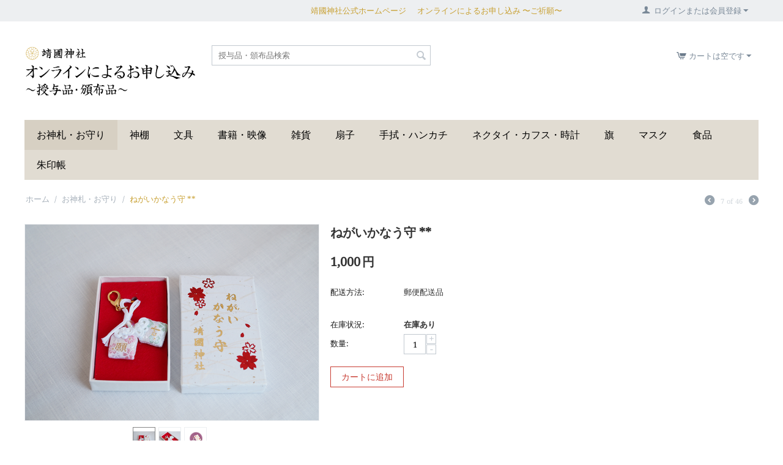

--- FILE ---
content_type: text/html; charset=utf-8
request_url: https://shopping.yasukuni.or.jp/index.php?dispatch=products.view&product_id=81
body_size: 12863
content:

<!DOCTYPE html>
<html 
 lang="ja" dir="ltr">
<head>
<title>お神札・お守り :: ねがいかなう守 **</title>

<meta http-equiv="Content-Type" content="text/html; charset=utf-8" data-ca-mode="" />
<meta name="viewport" content="initial-scale=1.0, width=device-width" />

<meta name="description" content="“ねがいがかないますように”という思いがこめられたお守りです。サイズ：8 8×5 5cm ※送料：200円 " />


<meta name="keywords" content="" />
<meta name="format-detection" content="telephone=no">


<!-- Google tag (gtag.js) -->
<script async src="https://www.googletagmanager.com/gtag/js?id=G-9F6807RLM7"></script>
<script>
  window.dataLayer = window.dataLayer || [];
  function gtag(){dataLayer.push(arguments);}
  gtag('js', new Date());

  gtag('config', 'G-9F6807RLM7');
</script>






    <link href="https://shopping.yasukuni.or.jp/images/logos/1/favicon_itgk-hm.ico" rel="shortcut icon" type="image/x-icon" />


<link type="text/css" rel="stylesheet" href="https://shopping.yasukuni.or.jp/var/cache/misc/assets/design/themes/responsive/css/standalone.a0d2128c472689bb70d9b138b96db4031768783737.css" />


<script type="text/javascript" data-no-defer>
(function(i,s,o,g,r,a,m){
    i['GoogleAnalyticsObject']=r;
    i[r]=i[r]||function(){(i[r].q=i[r].q||[]).push(arguments)},i[r].l=1*new Date();
    a=s.createElement(o), m=s.getElementsByTagName(o)[0];
    a.async=1;
    a.src=g;
    m.parentNode.insertBefore(a,m)
})(window,document,'script','//www.google-analytics.com/analytics.js','ga');
ga('create', 'G-9F6807RLM7', 'auto');
ga('send', 'pageview', 'index.php?dispatch=products.view&product_id=81');
</script>



    
</head>

<body>
    
        
        <div class="ty-tygh   bp-tygh-container" id="tygh_container">

        <div id="ajax_overlay" class="ty-ajax-overlay"></div>
<div id="ajax_loading_box" class="ty-ajax-loading-box"></div>

        <div class="cm-notification-container notification-container">
</div>

        <div class="ty-helper-container bp-tygh-main-container--padding" id="tygh_main_container">
            
                 
                
<div class="tygh-top-panel clearfix">
    <div class="container-fluid  top-grid">
                                        
            <div class="row-fluid">                        <div class="span4  top-links-grid" >
                                    <div class="top-languages ty-float-left">
        <div id="languages_49">
    
<!--languages_49--></div>

            </div><div class="top-currencies ty-float-left">
        <div id="currencies_2">

<!--currencies_2--></div>

            </div>
                            </div>
                                                
                                    <div class="span8  top-links-grid" >
                                    <div class="top-quick-links ty-float-right">
        
    

        <div class="ty-text-links-wrapper">
        <span id="sw_text_links_142" class="ty-text-links-btn cm-combination visible-phone">
            <i class="ty-icon-short-list"></i>
            <i class="ty-icon-down-micro ty-text-links-btn__arrow"></i>
        </span>
    
        <ul id="text_links_142" class="ty-text-links cm-popup-box ty-text-links_show_inline">
                            <li class="ty-text-links__item ty-level-0">
                    <a class="ty-text-links__a" href="https://www.yasukuni.or.jp/">靖國神社公式ホームページ</a> 
                                    </li>
                            <li class="ty-text-links__item ty-level-0">
                    <a class="ty-text-links__a" href="https://www.yasukuni.or.jp/e-worship/">オンラインによるお申し込み 〜ご祈願〜</a> 
                                    </li>
                    </ul>

        </div>
    
            </div>
                            </div>
                                                
                                    <div class="span4  top-links-grid" >
                                    <div class="ty-dropdown-box  top-my-account ty-float-right">
        <div id="sw_dropdown_143" class="ty-dropdown-box__title cm-combination unlogged">
            
                                
                        <a class="ty-account-info__title" href="https://shopping.yasukuni.or.jp/index.php?dispatch=profiles.update">
                <i class="ty-icon-user"></i>&nbsp;
                <span class="hidden-phone">ログインまたは会員登録</span>
                <i class="ty-icon-down-micro ty-account-info__user-arrow"></i>
            </a>
                

                        

        </div>
        <div id="dropdown_143" class="cm-popup-box ty-dropdown-box__content hidden">
            


<div id="account_info_143">
        <ul class="ty-account-info">
        
                        <li class="ty-account-info__item ty-dropdown-box__item"><a class="ty-account-info__a underlined" href="https://shopping.yasukuni.or.jp/index.php?dispatch=orders.search" rel="nofollow">注文検索</a></li>
                        
                        
        


    </ul>

            <div class="ty-account-info__orders updates-wrapper track-orders" id="track_orders_block_143">
            <form action="https://shopping.yasukuni.or.jp/index.php" method="POST" class="cm-ajax cm-post cm-ajax-full-render" name="track_order_quick">
                <input type="hidden" name="result_ids" value="track_orders_block_*" />
                <input type="hidden" name="return_url" value="index.php?dispatch=products.view&amp;product_id=81" />

                <div class="ty-account-info__orders-txt">注文検索</div>

                <div class="ty-account-info__orders-input ty-control-group ty-input-append">
                    <label for="track_order_item143" class="cm-required hidden">注文検索</label>
                    <input type="text" size="20" class="ty-input-text cm-hint" id="track_order_item143" name="track_data" value="注文番号/メール" />
                    <button title="Go" class="ty-btn-go" type="submit"><i class="ty-btn-go__icon ty-icon-right-dir"></i></button>
<input type="hidden" name="dispatch" value="orders.track_request" />
                    
                </div>
            <input type="hidden" name="security_hash" class="cm-no-hide-input" value="640f7b24ffff3295c39a57828ecd3f4d" /></form>
        <!--track_orders_block_143--></div>
    
    
    
    <div class="ty-account-info__buttons buttons-container">
                    <a href="https://shopping.yasukuni.or.jp/index.php?dispatch=auth.login_form&amp;return_url=index.php%3Fdispatch%3Dproducts.view%26product_id%3D81"  data-ca-target-id="login_block143" class="cm-dialog-opener cm-dialog-auto-size ty-btn ty-btn__secondary" rel="nofollow">ログイン</a><a href="https://shopping.yasukuni.or.jp/index.php?dispatch=profiles.add" rel="nofollow" class="ty-btn ty-btn__primary">会員登録</a>
                            <div  id="login_block143" class="hidden" title="ログイン">
                    <div class="ty-login-popup">
                        


        <form name="popup143_form" action="https://shopping.yasukuni.or.jp/index.php" method="post">
        <input type="hidden" name="return_url" value="index.php?dispatch=products.view&amp;product_id=81" />
        <input type="hidden" name="redirect_url" value="index.php?dispatch=products.view&amp;product_id=81" />

                
        

        <div class="ty-control-group">
            <label for="login_popup143" class="ty-login__filed-label ty-control-group__label cm-required cm-trim cm-email">メール</label>
            <input type="text" id="login_popup143" name="user_login" size="30" value="" class="ty-login__input cm-focus" />
        </div>

        <div class="ty-control-group ty-password-forgot">
            <label for="psw_popup143" class="ty-login__filed-label ty-control-group__label ty-password-forgot__label cm-required">パスワード</label><a href="https://shopping.yasukuni.or.jp/index.php?dispatch=auth.recover_password" class="ty-password-forgot__a"  tabindex="5">パスワードを忘れました</a>
            <input type="password" id="psw_popup143" name="password" size="30" value="" class="ty-login__input" maxlength="32" />
        </div>

                    <div class="ty-login-reglink ty-center">
                <a class="ty-login-reglink__a" href="https://shopping.yasukuni.or.jp/index.php?dispatch=profiles.add" rel="nofollow">新規会員登録</a>
            </div>
        
        

        
        
            <div class="buttons-container clearfix">
                <div class="ty-float-right">
                        
 
    <button  class="ty-btn__login ty-btn__secondary ty-btn" type="submit" name="dispatch[auth.login]" >ログイン</button>


                </div>
                <div class="ty-login__remember-me">
                    <label for="remember_me_popup143" class="ty-login__remember-me-label"><input class="checkbox" type="checkbox" name="remember_me" id="remember_me_popup143" value="Y" />ログイン情報を記憶</label>
                </div>
            </div>
        

    <input type="hidden" name="security_hash" class="cm-no-hide-input" value="640f7b24ffff3295c39a57828ecd3f4d" /></form>


                    </div>
                </div>
                        </div>
    

    
<!--account_info_143--></div>

        </div>
    </div>
                            </div>
        </div>    
</div>
</div>

<div class="tygh-header clearfix">
    <div class="container-fluid  header-grid">
                                        
            <div class="row-fluid">                        <div class="span4  top-logo-grid" >
                                    <div class="top-logo ">
        <div class="ty-logo-container">
    
            <a href="https://shopping.yasukuni.or.jp/index.php" title="靖國オンライン通信頒布のご案内">
        <img class="ty-pict  ty-logo-container__image   cm-image" id="det_img_1332431757"  src="https://shopping.yasukuni.or.jp/images/logos/1/yBHCQ7QE.png"  width="825" height="241" alt="靖國オンライン通信頒布のご案内" title="靖國オンライン通信頒布のご案内"/>


    
            </a>
    </div>

            </div>
                            </div>
                                                
                                    <div class="span5  search-block-grid" >
                                    <div class="top-search ">
        <div class="ty-search-block">
    <form action="https://shopping.yasukuni.or.jp/index.php" name="search_form" method="get">
        <input type="hidden" name="subcats" value="Y" />
        <input type="hidden" name="pcode_from_q" value="Y" />
        <input type="hidden" name="pshort" value="Y" />
        <input type="hidden" name="pfull" value="Y" />
        <input type="hidden" name="pname" value="Y" />
        <input type="hidden" name="pkeywords" value="Y" />
        <input type="hidden" name="search_performed" value="Y" />

        


        <input type="text" name="q" value="" id="search_input" title="授与品・頒布品検索" class="ty-search-block__input cm-hint" /><button title="検索" class="ty-search-magnifier" type="submit"><i class="ty-icon-search"></i></button>
<input type="hidden" name="dispatch" value="products.search" />
        
    <input type="hidden" name="security_hash" class="cm-no-hide-input" value="640f7b24ffff3295c39a57828ecd3f4d" /></form>
</div>


            </div>
                            </div>
                                                
                                        
                                    <div class="span7  cart-content-grid" >
                                    <div class="top-cart-content ty-float-right">
        
    <div class="ty-dropdown-box" id="cart_status_146">
         <div id="sw_dropdown_146" class="ty-dropdown-box__title cm-combination">
        <a href="https://shopping.yasukuni.or.jp/index.php?dispatch=checkout.cart">
            
                                    <i class="ty-minicart__icon ty-icon-cart empty"></i>
                    <span class="ty-minicart-title empty-cart ty-hand">カートは空です</span>
                    <i class="ty-icon-down-micro"></i>
                            

        </a>
        </div>
        <div id="dropdown_146" class="cm-popup-box ty-dropdown-box__content hidden">
            
                <div class="cm-cart-content cm-cart-content-thumb cm-cart-content-delete">
                        <div class="ty-cart-items">
                                                            <div class="ty-cart-items__empty ty-center">カートは空です</div>
                                                    </div>

                                                <div class="cm-cart-buttons ty-cart-content__buttons buttons-container hidden">
                            <div class="ty-float-left">
                                <a href="https://shopping.yasukuni.or.jp/index.php?dispatch=checkout.cart" rel="nofollow" class="ty-btn ty-btn__secondary">カートを見る</a>
                            </div>
                                                        <div class="ty-float-right">
                                        
    <a
        class="cm-dialog-opener cm-dialog-auto-size ty-btn ty-btn__primary"
        href="https://shopping.yasukuni.or.jp/index.php?dispatch=checkout.login_form&amp;return_url=https%3A%2F%2Fshopping.yasukuni.or.jp%2Findex.php%3Fdispatch%3Dcheckout.checkout"
        data-ca-dialog-title="ログイン"
        data-ca-target-id="checkout_login_form"
        rel="nofollow">
        注文手続き
    </a>

                            </div>
                                                    </div>
                        
                </div>
            

        </div>
    <!--cart_status_146--></div>



            </div>
                            </div>
        </div>                                        
            <div class="row-fluid">                        <div class="span16  top-menu-grid" >
                                    <ul class="ty-menu__items cm-responsive-menu">
        
            <li class="ty-menu__item ty-menu__menu-btn visible-phone">
                <a class="ty-menu__item-link">
                    <i class="ty-icon-short-list"></i>
                    <span>メニュー</span>
                </a>
            </li>

                                            
                        <li class="ty-menu__item ty-menu__item-nodrop ty-menu__item-active">
                                        <a  href="https://shopping.yasukuni.or.jp/index.php?dispatch=categories.view&amp;category_id=1" class="ty-menu__item-link" >
                        お神札・お守り
                    </a>
                            </li>
                                                        
                        <li class="ty-menu__item ty-menu__item-nodrop">
                                        <a  href="https://shopping.yasukuni.or.jp/index.php?dispatch=categories.view&amp;category_id=2" class="ty-menu__item-link" >
                        神棚
                    </a>
                            </li>
                                                        
                        <li class="ty-menu__item ty-menu__item-nodrop">
                                        <a  href="https://shopping.yasukuni.or.jp/index.php?dispatch=categories.view&amp;category_id=45" class="ty-menu__item-link" >
                        文具
                    </a>
                            </li>
                                                        
                        <li class="ty-menu__item ty-menu__item-nodrop">
                                        <a  href="https://shopping.yasukuni.or.jp/index.php?dispatch=categories.view&amp;category_id=4" class="ty-menu__item-link" >
                        書籍・映像
                    </a>
                            </li>
                                                        
                        <li class="ty-menu__item ty-menu__item-nodrop">
                                        <a  href="https://shopping.yasukuni.or.jp/index.php?dispatch=categories.view&amp;category_id=5" class="ty-menu__item-link" >
                        雑貨
                    </a>
                            </li>
                                                        
                        <li class="ty-menu__item ty-menu__item-nodrop">
                                        <a  href="https://shopping.yasukuni.or.jp/index.php?dispatch=categories.view&amp;category_id=6" class="ty-menu__item-link" >
                        扇子
                    </a>
                            </li>
                                                        
                        <li class="ty-menu__item ty-menu__item-nodrop">
                                        <a  href="https://shopping.yasukuni.or.jp/index.php?dispatch=categories.view&amp;category_id=7" class="ty-menu__item-link" >
                        手拭・ハンカチ
                    </a>
                            </li>
                                                        
                        <li class="ty-menu__item ty-menu__item-nodrop">
                                        <a  href="https://shopping.yasukuni.or.jp/index.php?dispatch=categories.view&amp;category_id=8" class="ty-menu__item-link" >
                        ネクタイ・カフス・時計
                    </a>
                            </li>
                                                        
                        <li class="ty-menu__item ty-menu__item-nodrop">
                                        <a  href="https://shopping.yasukuni.or.jp/index.php?dispatch=categories.view&amp;category_id=9" class="ty-menu__item-link" >
                        旗
                    </a>
                            </li>
                                                        
                        <li class="ty-menu__item ty-menu__item-nodrop">
                                        <a  href="https://shopping.yasukuni.or.jp/index.php?dispatch=categories.view&amp;category_id=42" class="ty-menu__item-link" >
                        マスク
                    </a>
                            </li>
                                                        
                        <li class="ty-menu__item ty-menu__item-nodrop">
                                        <a  href="https://shopping.yasukuni.or.jp/index.php?dispatch=categories.view&amp;category_id=10" class="ty-menu__item-link" >
                        食品
                    </a>
                            </li>
                                                        
                        <li class="ty-menu__item ty-menu__item-nodrop">
                                        <a  href="https://shopping.yasukuni.or.jp/index.php?dispatch=categories.view&amp;category_id=43" class="ty-menu__item-link" >
                        朱印帳
                    </a>
                            </li>
                            

                    
        

    </ul>
                            </div>
        </div>    
</div>
</div>

<div class="tygh-content clearfix">
    <div class="container-fluid  content-grid">
                                        
            <div class="row-fluid">                        <div class="span16  breadcrumbs-grid" >
                                    <div id="breadcrumbs_9">

    <div class="ty-breadcrumbs clearfix">
        <a href="https://shopping.yasukuni.or.jp/index.php" class="ty-breadcrumbs__a">ホーム</a><span class="ty-breadcrumbs__slash">/</span><a href="https://shopping.yasukuni.or.jp/index.php?dispatch=categories.view&amp;category_id=1" class="ty-breadcrumbs__a">お神札・お守り</a><span class="ty-breadcrumbs__slash">/</span><span class="ty-breadcrumbs__current"><bdi>ねがいかなう守 **</bdi></span>	<div class="ty-product-switcher">
	    <a class="ty-product-switcher__a ty-product-switcher__a-left " href="https://shopping.yasukuni.or.jp/index.php?dispatch=products.view&amp;product_id=85" title="前へ" ><i class="ty-product-switcher__icon ty-icon-left-circle"></i></a>
	        <span class="switcher-selected-product">7</span>
	        <span>of</span>
	        <span class="switcher-total">46</span>
	    <a class="ty-product-switcher__a ty-product-switcher__a-right " href="https://shopping.yasukuni.or.jp/index.php?dispatch=products.view&amp;product_id=69" title="次へ" ><i class="ty-product-switcher__icon ty-icon-right-circle"></i></a>
	</div>

    </div>
<!--breadcrumbs_9--></div>
                            </div>
        </div>                                        
            <div class="row-fluid">                        <div class="span16  main-content-grid" >
                                    <div class="ty-mainbox-simple-container clearfix">
                <div class="ty-mainbox-simple-body">



<!-- Inline script moved to the bottom of the page -->

<div class="ty-product-block ty-product-detail">
    <div class="ty-product-block__wrapper clearfix">
    
                                

    
    
    











            
                    
            
            
                            
                                        
    




























            <div class="ty-product-block__img-wrapper" style="width: 480px">
                
                                            <div class="ty-product-block__img cm-reload-81" data-ca-previewer="true" id="product_images_81_update">

                                                                            
            

                            
    
    
    
<div class="ty-product-img cm-preview-wrapper" id="product_images_816970567770d6e">
    <a id="det_img_link_816970567770d6e_1767" data-ca-image-id="preview[product_images_816970567770d6e]" class="cm-image-previewer cm-previewer ty-previewer" data-ca-image-width="5184" data-ca-image-height="3456" href="https://shopping.yasukuni.or.jp/images/detailed/1/P3060397.JPG" title=""><img class="ty-pict     cm-image" id="det_img_816970567770d6e_1767"  src="https://shopping.yasukuni.or.jp/images/thumbnails/480/320/detailed/1/P3060397.JPG"  alt="" title=""/><svg class="ty-pict__container" aria-hidden="true" width="480" height="320" viewBox="0 0 480 320" style="max-height: 100%; max-width: 100%; position: absolute; top: 0; left: 50%; transform: translateX(-50%); z-index: -1;"><rect fill="transparent" width="480" height="320"></rect></svg>
<span class="ty-previewer__icon hidden-phone"></span></a>


                                                                <a id="det_img_link_816970567770d6e_1768" data-ca-image-id="preview[product_images_816970567770d6e]" class="cm-image-previewer hidden cm-previewer ty-previewer" data-ca-image-width="5184" data-ca-image-height="3456" href="https://shopping.yasukuni.or.jp/images/detailed/1/P3060400.JPG" title=""><img class="ty-pict     cm-image" id="det_img_816970567770d6e_1768"  src="https://shopping.yasukuni.or.jp/images/thumbnails/480/320/detailed/1/P3060400.JPG"  alt="" title=""/><svg class="ty-pict__container" aria-hidden="true" width="480" height="320" viewBox="0 0 480 320" style="max-height: 100%; max-width: 100%; position: absolute; top: 0; left: 50%; transform: translateX(-50%); z-index: -1;"><rect fill="transparent" width="480" height="320"></rect></svg>
<span class="ty-previewer__icon hidden-phone"></span></a>

                                                                        <a id="det_img_link_816970567770d6e_1440" data-ca-image-id="preview[product_images_816970567770d6e]" class="cm-image-previewer hidden cm-previewer ty-previewer" data-ca-image-width="1024" data-ca-image-height="680" href="https://shopping.yasukuni.or.jp/images/thumbnails/1027/680/detailed/1/ねがいかなう守.png" title=""><img class="ty-pict     cm-image" id="det_img_816970567770d6e_1440"  src="https://shopping.yasukuni.or.jp/images/thumbnails/480/318/detailed/1/ねがいかなう守.png"  alt="" title=""/><svg class="ty-pict__container" aria-hidden="true" width="480" height="318" viewBox="0 0 480 318" style="max-height: 100%; max-width: 100%; position: absolute; top: 0; left: 50%; transform: translateX(-50%); z-index: -1;"><rect fill="transparent" width="480" height="318"></rect></svg>
<span class="ty-previewer__icon hidden-phone"></span></a>

            </div>

                    <input type="hidden" name="no_cache" value="1" />
        <div class="ty-center ty-product-bigpicture-thumbnails_gallery"><div class="cm-image-gallery-wrapper ty-thumbnails_gallery ty-inline-block"><div class="ty-product-thumbnails owl-carousel cm-image-gallery" id="images_preview_816970567770d6e"><div class="cm-item-gallery ty-float-left"><a data-ca-gallery-large-id="det_img_link_816970567770d6e_1767"class="cm-gallery-item cm-thumbnails-mini active ty-product-thumbnails__item"style="width: 35px"data-ca-image-order="0"data-ca-parent="#product_images_816970567770d6e"><img class="ty-pict     cm-image" id="det_img_816970567770d6e_1767_mini"  src="https://shopping.yasukuni.or.jp/images/thumbnails/35/35/detailed/1/P3060397.JPG"  alt="" title=""/>

</a></div><div class="cm-item-gallery ty-float-left"><a data-ca-gallery-large-id="det_img_link_816970567770d6e_1768"class="cm-gallery-item cm-thumbnails-mini ty-product-thumbnails__item"data-ca-image-order="1"data-ca-parent="#product_images_816970567770d6e"><img class="ty-pict     cm-image" id="det_img_816970567770d6e_1768_mini"  src="https://shopping.yasukuni.or.jp/images/thumbnails/35/35/detailed/1/P3060400.JPG"  alt="" title=""/>

</a></div><div class="cm-item-gallery ty-float-left"><a data-ca-gallery-large-id="det_img_link_816970567770d6e_1440"class="cm-gallery-item cm-thumbnails-mini ty-product-thumbnails__item"data-ca-image-order="2"data-ca-parent="#product_images_816970567770d6e"><img class="ty-pict     cm-image" id="det_img_816970567770d6e_1440_mini"  src="https://shopping.yasukuni.or.jp/images/thumbnails/35/35/detailed/1/ねがいかなう守.png"  alt="" title=""/>

</a></div></div>
            </div>
        </div>
        
    

<!-- Inline script moved to the bottom of the page -->
<!-- Inline script moved to the bottom of the page -->



                        <!--product_images_81_update--></div>
                                    

            </div>
            <div class="ty-product-block__left">
                                <form action="https://shopping.yasukuni.or.jp/index.php" method="post" name="product_form_81" enctype="multipart/form-data" class="cm-disable-empty-files  cm-ajax cm-ajax-full-render cm-ajax-status-middle ">
<input type="hidden" name="result_ids" value="cart_status*,wish_list*,checkout*,account_info*" />
<input type="hidden" name="redirect_url" value="index.php?dispatch=products.view&amp;product_id=81" />
<input type="hidden" name="product_data[81][product_id]" value="81" />


                
                                            <h1 class="ty-product-block-title" ><bdi>ねがいかなう守 **</bdi></h1>
                    
                    
                        
                            <div class="brand">
                                


                            </div>
                        

                    

                


                                                                                
                
                                


                <div class="prices-container price-wrap">
                                            <div class="ty-product-prices">
                                        <span class="cm-reload-81" id="old_price_update_81">
            
            
            
                        
            

        <!--old_price_update_81--></span>
                        
                                            <div class="ty-product-block__price-actual">
                                <span class="cm-reload-81 ty-price-update" id="price_update_81">
        <input type="hidden" name="appearance[show_price_values]" value="1" />
        <input type="hidden" name="appearance[show_price]" value="1" />
                                
                                    
                    <span class="ty-price" id="line_discounted_price_81"><bdi><span id="sec_discounted_price_81" class="ty-price-num">1,000</span>&nbsp;<span class="ty-price-num">円</span></bdi></span>
                    
                            

                        <!--price_update_81--></span>

                        </div>
                    
                                                            <span class="cm-reload-81" id="clean_price_update_81">
            <input type="hidden" name="appearance[show_price_values]" value="1" />
            <input type="hidden" name="appearance[show_clean_price]" value="1" />
                    <!--clean_price_update_81--></span>
    
                                
    
        
        <span class="cm-reload-81" id="line_discount_update_81">
            <input type="hidden" name="appearance[show_price_values]" value="1" />
            <input type="hidden" name="appearance[show_list_discount]" value="1" />
                    <!--line_discount_update_81--></span>
    
                        </div>
                                    </div>

                                <div class="ty-product-block__option">
                                                <div class="cm-reload-81" id="product_options_update_81">
        <input type="hidden" name="appearance[show_product_options]" value="1" />
        
                                                        
<input type="hidden" name="appearance[details_page]" value="1" />
    <input type="hidden" name="additional_info[info_type]" value="D" />
    <input type="hidden" name="additional_info[is_preview]" value="" />
    <input type="hidden" name="additional_info[get_icon]" value="1" />
    <input type="hidden" name="additional_info[get_detailed]" value="1" />
    <input type="hidden" name="additional_info[get_additional]" value="" />
    <input type="hidden" name="additional_info[get_options]" value="1" />
    <input type="hidden" name="additional_info[get_discounts]" value="1" />
    <input type="hidden" name="additional_info[get_features]" value="" />
    <input type="hidden" name="additional_info[get_extra]" value="" />
    <input type="hidden" name="additional_info[get_taxed_prices]" value="1" />
    <input type="hidden" name="additional_info[get_for_one_product]" value="1" />
    <input type="hidden" name="additional_info[detailed_params]" value="1" />
    <input type="hidden" name="additional_info[features_display_on]" value="C" />
    <input type="hidden" name="additional_info[get_active_options]" value="" />
    <input type="hidden" name="additional_info[get_variation_features_variants]" value="1" />
    <input type="hidden" name="additional_info[get_variation_info]" value="1" />
    <input type="hidden" name="additional_info[get_variation_name]" value="1" />
    <input type="hidden" name="additional_info[get_product_type]" value="" />


<!-- Inline script moved to the bottom of the page -->

        

    <!--product_options_update_81--></div>
    
                </div>
                
                <div class="ty-product-block__advanced-option clearfix">
                                                                        <div class="cm-reload-81" id="advanced_options_update_81">
            
            
            
    <div class="ty-control-group product-list-field">
        <label class="ty-control-group__label">配送方法:</label>
        <span class="ty-control-group__item"> 郵便配送品 </span>
    </div>

        <!--advanced_options_update_81--></div>
    
                                    </div>

                <div class="ty-product-block__sku">
                                                    <div class="ty-control-group ty-sku-item cm-hidden-wrapper hidden" id="sku_update_81">
            <input type="hidden" name="appearance[show_sku]" value="1" />
                            <label class="ty-control-group__label" id="sku_81">コード:</label>
                        <span class="ty-control-group__item cm-reload-81" id="product_code_81"><!--product_code_81--></span>
        </div>
    
                </div>

                                <div class="ty-product-block__field-group">
                                        
    <div class="cm-reload-81 stock-wrap" id="product_amount_update_81">
        <input type="hidden" name="appearance[show_product_amount]" value="1" />
                                                        <div class="ty-control-group product-list-field">
                                                    
                            <label class="ty-control-group__label">在庫状況:</label>
                            
                                                
                                                <span class="ty-qty-in-stock ty-control-group__item" id="in_stock_info_81">
                                                            在庫あり
                                                    </span>
                                                
                    </div>
                                        <!--product_amount_update_81--></div>




                                            
        <div class="cm-reload-81" id="qty_update_81">
        <input type="hidden" name="appearance[show_qty]" value="1" />
        <input type="hidden" name="appearance[capture_options_vs_qty]" value="" />
                            
                    <div class="ty-qty clearfix changer" id="qty_81">
                <label class="ty-control-group__label" for="qty_count_81">数量:</label>                                <div class="ty-center ty-value-changer cm-value-changer">
                                            <a class="cm-increase ty-value-changer__increase">&#43;</a>
                                        <input  type="text" size="5" class="ty-value-changer__input cm-amount" id="qty_count_81" name="product_data[81][amount]" value="1" data-ca-min-qty="1" />
                                            <a class="cm-decrease ty-value-changer__decrease">&minus;</a>
                                    </div>
                            </div>
                            <!--qty_update_81--></div>
    



                                            
            


                </div>
                
                                    

                
                                <div class="ty-product-block__button">
                    
                                        <div class="cm-reload-81 " id="add_to_cart_update_81">
<input type="hidden" name="appearance[show_add_to_cart]" value="1" />
<input type="hidden" name="appearance[show_list_buttons]" value="1" />
<input type="hidden" name="appearance[but_role]" value="big" />
<input type="hidden" name="appearance[quick_view]" value="" />



                    
 
    <button id="button_cart_81" class="ty-btn__primary ty-btn__big ty-btn__add-to-cart cm-form-dialog-closer ty-btn" type="submit" name="dispatch[checkout.add..81]" >カートに追加</button>


    




<!--add_to_cart_update_81--></div>


                                        
                </div>
                
                                <input type="hidden" name="security_hash" class="cm-no-hide-input" value="640f7b24ffff3295c39a57828ecd3f4d" /></form>


                
                


                                

                    
                            </div>
        
    

    </div>

    
            
            


                                    

<!-- Inline script moved to the bottom of the page -->
<div class="ty-tabs cm-j-tabs clearfix">
    <ul class="ty-tabs__list" >
                                                        <li id="description" class="ty-tabs__item cm-js active"><a class="ty-tabs__a" >説明</a></li>
                                                    </ul>
</div>

<div class="cm-tabs-content ty-tabs__content clearfix" id="tabs_content">
                            
            
                                        
            <div id="content_description" class="ty-wysiwyg-content content-description">
                                                    
    <div ><p>“ねがいがかないますように”という思いがこめられたお守りです。</p><p>サイズ：8.8×5.5cm<br>※送料：200円<br></p></div>

                            
            </div>
                                
            
            
            <div id="content_features" class="ty-wysiwyg-content content-features">
                                                    


                            
            </div>
                                
            
            
            <div id="content_files" class="ty-wysiwyg-content content-files">
                                                    

                            
            </div>
                                
            
            
            <div id="content_attachments" class="ty-wysiwyg-content content-attachments">
                                                    

                            
            </div>
                        
</div>



                    

    </div>

<div class="product-details">
</div>



</div>
    </div>
                            </div>
        </div>    
</div>
</div>


<div class="tygh-footer clearfix" id="tygh_footer">
    <div class="container-fluid  ty-footer-grid">
                                        
                                        
            <div class="row-fluid">                        <div class="span16  ty-footer-grid__full-width ty-footer-menu" >
                                    <div class="row-fluid">                        <div class="span4  demo-store-grid" >
                                    <div class="ty-footer footer-no-wysiwyg ty-float-left">
        <h2 class="ty-footer-general__header  cm-combination" id="sw_footer-general_60">
            
                            <span>ショッピングガイド</span>
                        

        <i class="ty-footer-menu__icon-open ty-icon-down-open"></i>
        <i class="ty-footer-menu__icon-hide ty-icon-up-open"></i>
        </h2>
        <div class="ty-footer-general__body" id="footer-general_60"><div class="ty-wysiwyg-content"  data-ca-live-editor-object-id="0" data-ca-live-editor-object-type=""><ul id="demo_store_links">
<li class="ty-footer-menu__item"><a href="https://shopping.yasukuni.or.jp/index.php?dispatch=pages.view&amp;page_id=24">お支払い方法について</a></li>
<li class="ty-footer-menu__item"><a href="https://shopping.yasukuni.or.jp/index.php?dispatch=pages.view&amp;page_id=24">送料・配送料等について</a></li>
<li class="ty-footer-menu__item"><a href="https://shopping.yasukuni.or.jp/index.php?dispatch=pages.view&amp;page_id=6">よくあるご質問</a></li>
<li class="ty-footer-menu__item"><a href="https://shopping.yasukuni.or.jp/index.php?dispatch=pages.view&amp;page_id=23">サイトのご利用について</a></li>
<li class="ty-footer-menu__item"><a href="https://shopping.yasukuni.or.jp/index.php?dispatch=pages.view&amp;page_id=21">特定商取引法に基づく表示</a></li>
<li class="ty-footer-menu__item"><a href="https://shopping.yasukuni.or.jp/index.php?dispatch=pages.view&amp;page_id=3">プライバシーポリシー</a></li>
<li class="ty-footer-menu__item"><a href="https://shopping.yasukuni.or.jp/index.php?dispatch=sitemap.view">サイトマップ</a></li>
</ul></div></div>
    </div>
                            </div>
                                                
                                    <div class="span4  my-account-grid" >
                                    <div class="ty-footer">
        <h2 class="ty-footer-general__header  cm-combination" id="sw_footer-general_59">
            
                            <span>マイアカウント</span>
                        

        <i class="ty-footer-menu__icon-open ty-icon-down-open"></i>
        <i class="ty-footer-menu__icon-hide ty-icon-up-open"></i>
        </h2>
        <div class="ty-footer-general__body" id="footer-general_59"><ul id="account_info_links_152">
    <li class="ty-footer-menu__item"><a href="https://shopping.yasukuni.or.jp/index.php?dispatch=auth.login_form" rel="nofollow">ログイン</a></li>
    <li class="ty-footer-menu__item"><a href="https://shopping.yasukuni.or.jp/index.php?dispatch=profiles.add" rel="nofollow">アカウント作成</a></li>
<!--account_info_links_152--></ul>
</div>
    </div><div class="ty-footer footer-no-wysiwyg">
        <h2 class="ty-footer-general__header  cm-combination" id="sw_footer-general_61">
            
                            <span>カスタマーサービス</span>
                        

        <i class="ty-footer-menu__icon-open ty-icon-down-open"></i>
        <i class="ty-footer-menu__icon-hide ty-icon-up-open"></i>
        </h2>
        <div class="ty-footer-general__body" id="footer-general_61"><div class="ty-wysiwyg-content"  data-ca-live-editor-object-id="0" data-ca-live-editor-object-type="">                            <ul id="customer_service_links">
                            <li class="ty-footer-menu__item"><a href="https://shopping.yasukuni.or.jp/index.php?dispatch=orders.search" rel="nofollow">注文検索</a></li>
                                                                                    </ul></div></div>
    </div>
                            </div>
                                                
                                    <div class="span4  customer-service-grid" >
                                    <div class="ty-wysiwyg-content"  data-ca-live-editor-object-id="0" data-ca-live-editor-object-type=""><p>　
</p></div>
                            </div>
                                                
                                    <div class="span4  about-grid" >
                                    <div class="ty-footer footer-no-wysiwyg">
        <h2 class="ty-footer-general__header  cm-combination" id="sw_footer-general_62">
            
                            <span>靖國神社について</span>
                        

        <i class="ty-footer-menu__icon-open ty-icon-down-open"></i>
        <i class="ty-footer-menu__icon-hide ty-icon-up-open"></i>
        </h2>
        <div class="ty-footer-general__body" id="footer-general_62"><div class="ty-wysiwyg-content"  data-ca-live-editor-object-id="0" data-ca-live-editor-object-type="">                            <ul id="about_cs_cart_links">
                            <li class="ty-footer-menu__item"><a href="https://www.yasukuni.or.jp/">靖國神社公式ホームページ</a></li>
                            <li class="ty-footer-menu__item"><a href="https://www.yasukuni.or.jp/e-worship/">オンラインによるお申し込み 〜ご祈願〜</a></li>
                            </ul></div></div>
    </div><div class="ty-footer inquiry">
        <h2 class="ty-footer-general__header  cm-combination" id="sw_footer-general_94">
            
                            <span>お問い合わせ</span>
                        

        <i class="ty-footer-menu__icon-open ty-icon-down-open"></i>
        <i class="ty-footer-menu__icon-hide ty-icon-up-open"></i>
        </h2>
        <div class="ty-footer-general__body" id="footer-general_94"><div class="ty-wysiwyg-content"  data-ca-live-editor-object-id="0" data-ca-live-editor-object-type=""><h5>靖國神社社務所（事業課）</h5><p style="text-align: right;">〒102−8246　東京都千代田区九段北3−1−1<br>
電話：03−3261−8326（代表）<br>
FAX：03−3261−0081（直通）<br>
メール：on-line_support@yasukuni.jp<br>
</p></div></div>
    </div>
                            </div>
        </div>
                            </div>
        </div>                                        
            <div class="row-fluid">                        <div class="span16  ty-footer-grid__full-width footer-copyright" >
                                    <div class="row-fluid">                        <div class="span8  " >
                                    <div class=" ty-float-left">
        <p class="bottom-copyright">
    &copy;
        
    2026 靖國神社. <!--&nbsp;Powered by <a class="bottom-copyright" href="https://cs-cart.jp" target="_blank">CS-Cart--></a>
</p>
            </div>
                            </div>
                                                
                                    <div class="span8  " >
                                    <div class=" ty-float-right">
        
<div class="ty-payment-icons">
    
    <span class="ty-payment-icons__item visa">&nbsp;</span>
    <span class="ty-payment-icons__item mastercard">&nbsp;</span>
    <span class="ty-payment-icons__item diners">&nbsp;</span>
    <span class="ty-payment-icons__item american-express">&nbsp;</span>
    <span class="ty-payment-icons__item jcb">&nbsp;</span>
    

</div>

            </div>
                            </div>
        </div>
                            </div>
        </div>    
</div>
</div>

    
    

            

        <!--tygh_main_container--></div>

        

        <!--tygh_container--></div>

        
    <script src="https://code.jquery.com/jquery-3.3.1.min.js"
            integrity="sha256-FgpCb/KJQlLNfOu91ta32o/NMZxltwRo8QtmkMRdAu8="
            crossorigin="anonymous"
            data-no-defer
    ></script>
    <script src="https://code.jquery.com/jquery-migrate-3.0.1.min.js"
            integrity="sha256-F0O1TmEa4I8N24nY0bya59eP6svWcshqX1uzwaWC4F4="
            crossorigin="anonymous"
            data-no-defer
    ></script>
    <script data-no-defer>
        if (!window.jQuery) {
            document.write('<script type="text/javascript" src="https://shopping.yasukuni.or.jp/js/lib/jquery/jquery-3.3.1.min.js?ver=1768783737" ><\/script>');
            document.write('<script type="text/javascript" src="https://shopping.yasukuni.or.jp/js/lib/jquery/jquery-migrate-3.0.1.min.js?ver=1768783737" ><\/script>');
        }
    </script>

<script type="text/javascript" src="https://shopping.yasukuni.or.jp/var/cache/misc/assets/js/tygh/scripts-9a150cfa105640cba0ec79c8928f0a0e1768783737.js"></script>
<script type="text/javascript">
(function(_, $) {

    _.tr({
        cannot_buy: '選択したオプションで商品を購入することはできません',
        no_products_selected: '商品が選択されていません',
        error_no_items_selected: '少なくとも1つ以上のアイテムを選択してください。',
        delete_confirmation: '選択したアイテムを削除しますか?',
        text_out_of_stock: '在庫切れ',
        items: '個',
        text_required_group_product: '[group_name] を選択してください。',
        save: '保存',
        close: '閉じる',
        notice: 'お知らせ',
        warning: '警告',
        error: 'エラー',
        empty: '条件なし',
        text_are_you_sure_to_proceed: '選択した操作を実行しますか?',
        text_invalid_url: '無効なURLが入力されました',
        error_validator_email: '<b>[field]<\/b> フィールドのEメールアドレスが正しくありません。',
        error_validator_phone: '<b>[field]<\/b> に入力された電話番号が正しくありません。 正しいフォーマットは (555) 555-55-55 もしくは 55 55 555 5555 です。',
        error_validator_phone_mask: '<b>[field]<\/b> に入力された電話番号が正しくありません。',
        error_validator_integer: '<b>[field]<\/b> フィールドに整数以外の値が入力されています。',
        error_validator_multiple: '<b>[field]<\/b> フィールドにはご指定のオプションはありません。',
        error_validator_password: '<b>[field2]<\/b> と <b>[field]<\/b> に入力されたパスワードが一致しません。',
        error_validator_required: '<b>[field]<\/b> は入力必須項目です。',
        error_validator_zipcode: '<b>[field]<\/b> フィールドに入力された郵便番号が正しくありません。 正しいフォーマットは [extra] です。',
        error_validator_message: '<b>[field]<\/b> フィールドの値が正しくありません。',
        text_page_loading: 'ロード中... 処理が完了するまでしばらくお待ちください。',
        error_ajax: 'AJAXエラーが発生しました ([error])。もう一度処理を実行してください。',
        text_changes_not_saved: '変更内容は保存されていません。',
        text_data_changed: '変更内容は保存されていません。「OK」をクリックして作業を終了するか、「キャンセル」をクリックして作業を継続してください。',
        placing_order: 'ご注文内容の確定中です',
        file_browser: 'ファイルブラウザ',
        browse: '参照...',
        more: '更に表示',
        text_no_products_found: '該当する商品はありません',
        cookie_is_disabled: '当ショップで快適にお買い物いただくために、<a href=\"http://www.wikihow.com/Enable-Cookies-in-Your-Internet-Web-Browser\" target=\"_blank\">クッキーを有効化してください。<\/a>',
        insert_image: '画像の挿入',
        image_url: '画像URL',
        loading: 'ロード中...'
    });

    $.extend(_, {
        index_script: 'index.php',
        changes_warning: /*'N'*/'N',
        currencies: {
            'primary': {
                'decimals_separator': '.',
                'thousands_separator': ',',
                'decimals': '0'
            },
            'secondary': {
                'decimals_separator': '.',
                'thousands_separator': ',',
                'decimals': '0',
                'coefficient': '1.00000'
            }
        },
        default_editor: 'redactor',
        default_previewer: 'owl',
        current_path: '',
        current_location: 'https://shopping.yasukuni.or.jp',
        images_dir: 'https://shopping.yasukuni.or.jp/design/themes/responsive/media/images',
        notice_displaying_time: 5,
        cart_language: 'ja',
        language_direction: 'ltr',
        default_language: 'ja',
        cart_prices_w_taxes: true,
        theme_name: 'responsive',
        regexp: [],
        current_url: 'https://shopping.yasukuni.or.jp/index.php?dispatch=products.view&product_id=81',
        current_host: 'shopping.yasukuni.or.jp',
        init_context: '',
        phone_validation_mode: 'any_digits'
    });

    
    
        $(document).ready(function(){
            $.runCart('C');
        });

    
            // CSRF form protection key
        _.security_hash = '640f7b24ffff3295c39a57828ecd3f4d';
    }(Tygh, Tygh.$));
</script>
<script type="text/javascript">
    (function (_, $) {
        $.ceEvent('on', 'ce.commoninit', function (context) {
            var positionId = 3;
            if ('ltr' === 'rtl') {
                positionId = $.ceImageZoom('translateFlyoutPositionToRtl', positionId);
            }

            var $body = $('body', _.doc);

            $('.cm-previewer', context).each(function (i, elm) {
                setTimeout(function() {
                    var isMobile = $body.hasClass('screen--xs') ||
                        $body.hasClass('screen--xs-large') ||
                        $body.hasClass('screen--sm') ||
                        $body.hasClass('screen--sm-large');

                    if (isMobile && Modernizr.touchevents) {
                        return false;
                    }

                    $.ceImageZoom('init', $(elm), positionId);
                }, 220);
            });
        });
    })(Tygh, Tygh.$);
</script>
<script type="text/javascript">
    (function(_, $) {
        //言語変数を定義
        _.tr({
            'error_validator_cc_exp_jp': '有効期限が不正です',
            'error_validator_cc_check_length_jp': 'カード番号が正しくありません'
        });

        // Modified by takahashi from cs-cart.jp 2018
        // 支払方法のラジオボタンで cm-select-payment_submitクラスにするとAjaxではなくSubmitする
        $(_.doc).on('click', '.cm-select-payment_submit', function() {

            // 新チェックアウト方式に対応
            if(document.getElementById('litecheckout_payments_form')) {
                var jelm = $(this);
                document.litecheckout_payments_form.payment_id[0].value = jelm.val();
                document.litecheckout_payments_form.payment_id[1].value = jelm.val();
            }

            this.form.method = "GET";
            this.form.dispatch.value = "checkout.checkout";
            this.form.submit();
        });
    }(Tygh, Tygh.$));
</script>


<!-- Inline scripts -->
<script type="text/javascript" src="https://shopping.yasukuni.or.jp/js/tygh/exceptions.js?ver=1768783737" ></script>
<script type="text/javascript" src="https://shopping.yasukuni.or.jp/js/tygh/previewers/owl.previewer.js?ver=1768783737" ></script>
<script type="text/javascript" src="https://shopping.yasukuni.or.jp/js/tygh/product_image_gallery.js?ver=1768783737" ></script>
<script type="text/javascript" src="https://shopping.yasukuni.or.jp/js/tygh/tabs.js?ver=1768783737" ></script>
<script type="text/javascript">
(function(_, $) {
    $.ceEvent('on', 'ce.formpre_product_form_81', function(frm, elm) {
        if ($('#warning_81').length) {
            $.ceNotification('show', {
                type: 'W', 
                title: _.tr('warning'), 
                message: _.tr('cannot_buy')
            });

            return false;
        }
            
        return true;
    });
}(Tygh, Tygh.$));
</script>



                    

</body>

</html>
